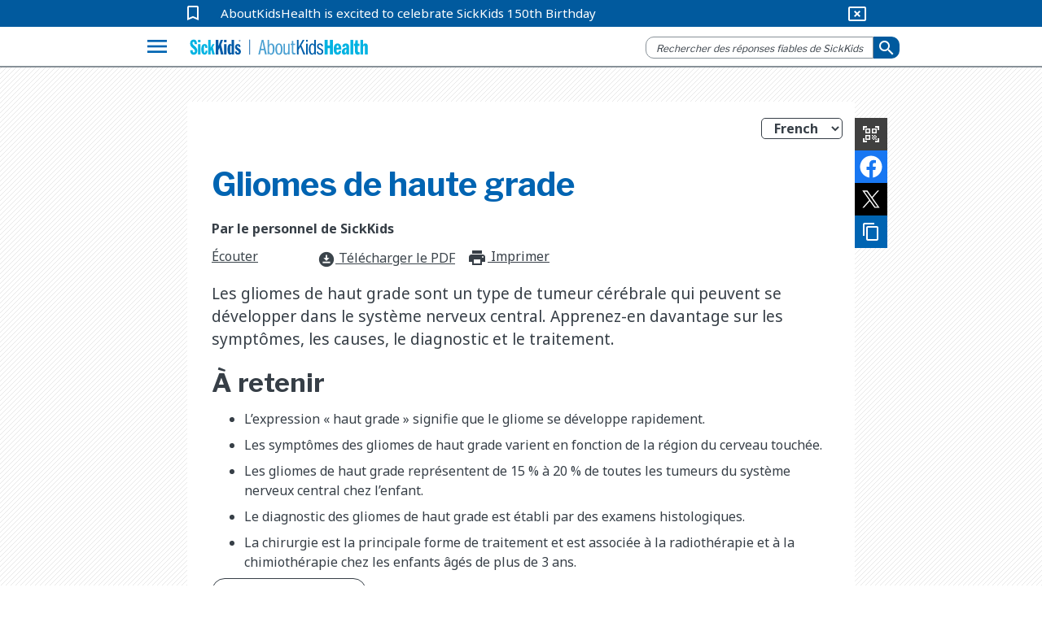

--- FILE ---
content_type: text/html; charset=utf-8
request_url: https://www.aboutkidshealth.ca/gliomes-de-haute-grade
body_size: 19980
content:


<!DOCTYPE html>
<html lang="fr">
<head>
    <meta charset="utf-8" />
    <meta http-equiv="X-UA-Compatible" content="IE=10" />
    <meta name="viewport" content="width=device-width, initial-scale=1.0" />
    <title>Gliomes de haute grade</title>
            <meta name="description" content="Les gliomes de haut grade sont un type de tumeur c&#xE9;r&#xE9;brale qui peuvent se d&#xE9;velopper dans le syst&#xE8;me nerveux central. Apprenez-en davantage sur les sympt&#xF4;mes, les causes, le diagnostic et le traitement." />
        <link href="https://fonts.googleapis.com/css2?family=Noto+Sans:wght@400;700&amp;display=swap" rel="stylesheet">
        <link rel="stylesheet" href="https://fonts.googleapis.com/css?family=Libre+Franklin:400,700">
        <link rel="stylesheet" href="https://fonts.googleapis.com/icon?family=Material+Icons">
        <meta name="google-site-verification" content="jjUzSuhcrANHbHqe7_gdw4wK8JPlplMjUr7S6uUkTHE">
        <!--Favicon-->
        <link rel="apple-touch-icon-precomposed" sizes="57x57" href="/globalassets/assets/favicons/apple-touch-icon-57x57.png">
        <link rel="apple-touch-icon-precomposed" sizes="114x114" href="/globalassets/assets/favicons/apple-touch-icon-114x114.png">
        <link rel="apple-touch-icon-precomposed" sizes="72x72" href="/globalassets/assets/favicons/apple-touch-icon-72x72.png">
        <link rel="apple-touch-icon-precomposed" sizes="144x144" href="/globalassets/assets/favicons/apple-touch-icon-144x144.png">
        <link rel="apple-touch-icon-precomposed" sizes="60x60" href="/globalassets/assets/favicons/apple-touch-icon-60x60.png">
        <link rel="apple-touch-icon-precomposed" sizes="120x120" href="/globalassets/assets/favicons/apple-touch-icon-120x120.png">
        <link rel="apple-touch-icon-precomposed" sizes="76x76" href="/globalassets/assets/favicons/apple-touch-icon-76x76.png">
        <link rel="apple-touch-icon-precomposed" sizes="152x152" href="/globalassets/assets/favicons/apple-touch-icon-152x152.png">
        <link rel="icon" type="image/png" href="/globalassets/assets/favicons/favicon-196x196.png" sizes="196x196">
        <link rel="icon" type="image/png" href="/globalassets/assets/favicons/favicon-96x96.png" sizes="96x96">
        <link rel="icon" type="image/png" href="/globalassets/assets/favicons/favicon-32x32.png" sizes="32x32">
        <link rel="icon" type="image/png" href="/globalassets/assets/favicons/favicon-16x16.png" sizes="16x16">
        <link rel="icon" type="image/png" href="/globalassets/assets/favicons/favicon-128.png" sizes="128x128">       
        <meta name="application-name">
        <meta name="msapplication-TileColor" content="#FFFFFF">
        <meta name="msapplication-TileImage" content="mstile-144x144.png">
        <meta name="msapplication-square70x70logo" content="mstile-70x70.png">
        <meta name="msapplication-square150x150logo" content="mstile-150x150.png">
        <meta name="msapplication-wide310x150logo" content="mstile-310x150.png">
        <meta name="msapplication-square310x310logo" content="mstile-310x310.png">
        <meta property="fb:pages" content="308907788698">
        <meta property="og:description" content="Les gliomes de haut grade sont un type de tumeur c&#xE9;r&#xE9;brale qui peuvent se d&#xE9;velopper dans le syst&#xE8;me nerveux central. Apprenez-en davantage sur les sympt&#xF4;mes, les causes, le diagnostic et le traitement.">
        <meta property="og:title" content="Gliomes de haute grade">
        <meta property="og:image" content="https://www.aboutkidshealth.ca/contentassets/72a174fc740c4017822303e8b8894f9a/akh-spring-banner-2021_boy-smelling-plant.jpg?format=webp&amp;width=1200&amp;height=630&amp;rxy=0.62,0.36">
        <meta property="og:image:secure_url" content="https://www.aboutkidshealth.ca/contentassets/72a174fc740c4017822303e8b8894f9a/akh-spring-banner-2021_boy-smelling-plant.jpg?format=webp&amp;width=1200&amp;height=630&amp;rxy=0.62,0.36">
        <meta property="og:image:width" content="1200">
        <meta property="og:image:height" content="630">
        <!-- <script src="https://cdnjs.cloudflare.com/ajax/libs/lazysizes/4.0.2/lazysizes.min.js"></script> -->
        <script src="https://unpkg.com/focus-visible@latest/dist/focus-visible.min.js"></script>
        <link rel="stylesheet" href="/css/Parent/core-style-min/corev15.min.css?v=2Dp16U_K74QVpOKD0aperiIUo99lf4PhyL8sJwpeJiQ" />
            <link rel="stylesheet" type="text/css" href="https://maxcdn.bootstrapcdn.com/bootstrap/3.4.1/css/bootstrap.min.css">
        <link rel="stylesheet" type="text/css" href="https://cdnjs.cloudflare.com/ajax/libs/bootstrap-material-design/0.5.10/css/bootstrap-material-design.min.css">
        <link rel="stylesheet" type="text/css" href="https://cdnjs.cloudflare.com/ajax/libs/bootstrap-material-design/0.5.10/css/ripples.min.css">
        <link rel="stylesheet" type="text/css" href="https://cdnjs.cloudflare.com/ajax/libs/MaterialDesign-Webfont/1.9.33/css/materialdesignicons.min.css">
        <link rel="stylesheet" type="text/css" href="https://cdnjs.cloudflare.com/ajax/libs/dropdown.js/0.0.2dev/jquery.dropdown.min.css">
        <link rel="stylesheet" type="text/css" href="https://cdn.jsdelivr.net/npm/slick-carousel@1.8.1/slick/slick.css">
        <link rel="stylesheet" type="text/css" href="https://cdn.jsdelivr.net/npm/slick-carousel@1.8.1/slick/slick-theme.css">
        <link href="https://fonts.googleapis.com/css2?family=Noto+Sans:wght@400;700&amp;display=swap" rel="stylesheet">
        <link rel="stylesheet" href="https://fonts.googleapis.com/css?family=Libre+Franklin:400,700">
        <link rel="stylesheet" href="https://fonts.googleapis.com/icon?family=Material+Icons">
            <link rel="stylesheet" href="/css/Parent/akh.min.css?v=tu_Dt4LeRviNMj3e15qVBxfsufoQ4--767xabYK4zMQ" />        
        <link href="https://www.aboutkidshealth.ca/gliomes-de-haute-grade" rel="canonical" />
        <link href="https://www.aboutkidshealth.ca/gliomes-de-haute-grade" rel="alternate"  hreflang="fr"/>
<link href="https://www.aboutkidshealth.ca/high-grade-gliomas" rel="alternate" hreflang="x-default" /><link href="https://www.aboutkidshealth.ca/high-grade-gliomas?language=en" rel="alternate" hreflang="en" /><script>
!function(T,l,y){var S=T.location,k="script",D="instrumentationKey",C="ingestionendpoint",I="disableExceptionTracking",E="ai.device.",b="toLowerCase",w="crossOrigin",N="POST",e="appInsightsSDK",t=y.name||"appInsights";(y.name||T[e])&&(T[e]=t);var n=T[t]||function(d){var g=!1,f=!1,m={initialize:!0,queue:[],sv:"5",version:2,config:d};function v(e,t){var n={},a="Browser";return n[E+"id"]=a[b](),n[E+"type"]=a,n["ai.operation.name"]=S&&S.pathname||"_unknown_",n["ai.internal.sdkVersion"]="javascript:snippet_"+(m.sv||m.version),{time:function(){var e=new Date;function t(e){var t=""+e;return 1===t.length&&(t="0"+t),t}return e.getUTCFullYear()+"-"+t(1+e.getUTCMonth())+"-"+t(e.getUTCDate())+"T"+t(e.getUTCHours())+":"+t(e.getUTCMinutes())+":"+t(e.getUTCSeconds())+"."+((e.getUTCMilliseconds()/1e3).toFixed(3)+"").slice(2,5)+"Z"}(),iKey:e,name:"Microsoft.ApplicationInsights."+e.replace(/-/g,"")+"."+t,sampleRate:100,tags:n,data:{baseData:{ver:2}}}}var h=d.url||y.src;if(h){function a(e){var t,n,a,i,r,o,s,c,u,p,l;g=!0,m.queue=[],f||(f=!0,t=h,s=function(){var e={},t=d.connectionString;if(t)for(var n=t.split(";"),a=0;a<n.length;a++){var i=n[a].split("=");2===i.length&&(e[i[0][b]()]=i[1])}if(!e[C]){var r=e.endpointsuffix,o=r?e.location:null;e[C]="https://"+(o?o+".":"")+"dc."+(r||"services.visualstudio.com")}return e}(),c=s[D]||d[D]||"",u=s[C],p=u?u+"/v2/track":d.endpointUrl,(l=[]).push((n="SDK LOAD Failure: Failed to load Application Insights SDK script (See stack for details)",a=t,i=p,(o=(r=v(c,"Exception")).data).baseType="ExceptionData",o.baseData.exceptions=[{typeName:"SDKLoadFailed",message:n.replace(/\./g,"-"),hasFullStack:!1,stack:n+"\nSnippet failed to load ["+a+"] -- Telemetry is disabled\nHelp Link: https://go.microsoft.com/fwlink/?linkid=2128109\nHost: "+(S&&S.pathname||"_unknown_")+"\nEndpoint: "+i,parsedStack:[]}],r)),l.push(function(e,t,n,a){var i=v(c,"Message"),r=i.data;r.baseType="MessageData";var o=r.baseData;return o.message='AI (Internal): 99 message:"'+("SDK LOAD Failure: Failed to load Application Insights SDK script (See stack for details) ("+n+")").replace(/\"/g,"")+'"',o.properties={endpoint:a},i}(0,0,t,p)),function(e,t){if(JSON){var n=T.fetch;if(n&&!y.useXhr)n(t,{method:N,body:JSON.stringify(e),mode:"cors"});else if(XMLHttpRequest){var a=new XMLHttpRequest;a.open(N,t),a.setRequestHeader("Content-type","application/json"),a.send(JSON.stringify(e))}}}(l,p))}function i(e,t){f||setTimeout(function(){!t&&m.core||a()},500)}var e=function(){var n=l.createElement(k);n.src=h;var e=y[w];return!e&&""!==e||"undefined"==n[w]||(n[w]=e),n.onload=i,n.onerror=a,n.onreadystatechange=function(e,t){"loaded"!==n.readyState&&"complete"!==n.readyState||i(0,t)},n}();y.ld<0?l.getElementsByTagName("head")[0].appendChild(e):setTimeout(function(){l.getElementsByTagName(k)[0].parentNode.appendChild(e)},y.ld||0)}try{m.cookie=l.cookie}catch(p){}function t(e){for(;e.length;)!function(t){m[t]=function(){var e=arguments;g||m.queue.push(function(){m[t].apply(m,e)})}}(e.pop())}var n="track",r="TrackPage",o="TrackEvent";t([n+"Event",n+"PageView",n+"Exception",n+"Trace",n+"DependencyData",n+"Metric",n+"PageViewPerformance","start"+r,"stop"+r,"start"+o,"stop"+o,"addTelemetryInitializer","setAuthenticatedUserContext","clearAuthenticatedUserContext","flush"]),m.SeverityLevel={Verbose:0,Information:1,Warning:2,Error:3,Critical:4};var s=(d.extensionConfig||{}).ApplicationInsightsAnalytics||{};if(!0!==d[I]&&!0!==s[I]){var c="onerror";t(["_"+c]);var u=T[c];T[c]=function(e,t,n,a,i){var r=u&&u(e,t,n,a,i);return!0!==r&&m["_"+c]({message:e,url:t,lineNumber:n,columnNumber:a,error:i}),r},d.autoExceptionInstrumented=!0}return m}(y.cfg);function a(){y.onInit&&y.onInit(n)}(T[t]=n).queue&&0===n.queue.length?(n.queue.push(a),n.trackPageView({})):a()}(window,document,{src: "https://js.monitor.azure.com/scripts/b/ai.2.gbl.min.js", crossOrigin: "anonymous", cfg: { instrumentationKey:'59789a76-3982-4529-b8db-c4bd8f54d31b', disableCookiesUsage: false }});
</script>

    <link type="text/css" rel="stylesheet" href="/css/Teens/teens_signs_symptoms.min.css?v=tB5atKL2nClkziRRuW0xxs1_RaWomxmc5jDcQph04X4">
    
    <!-- Google Tag Manager -->
<script>(function(w,d,s,l,i){w[l]=w[l]||[];w[l].push({'gtm.start':
new Date().getTime(),event:'gtm.js'});var f=d.getElementsByTagName(s)[0],
j=d.createElement(s),dl=l!='dataLayer'?'&l='+l:'';j.async=true;j.src=
'https://www.googletagmanager.com/gtm.js?id='+i+dl;f.parentNode.insertBefore(j,f);
})(window,document,'script','dataLayer','GTM-N6HXPN5');</script>
<!-- End Google Tag Manager -->
<script type = "application/ld+json" > {
    "@context": "https://schema.org",
    "@type": "Organization",
    "name": "AboutKidsHealth",
    "url": "https://www.aboutkidshealth.ca",
    "logo": "https://www.aboutkidshealth.ca/globalassets/header/sk-akh-logo2.svg",
    "sameAs": ["http://www.facebook.com/AboutKidsHealth", "https://twitter.com/aboutkidshealth", "https://www.youtube.com/user/Aboutkidshealth"],
    "parentOrganization": {
      "@type": "Organization",
      "name": "The Hospital for Sick Children",
      "legalName": "The Hospital for Sick Children",
      "alternateName": "SickKids",
      "logo": "https://www.sickkids.ca/resources/hospital/images/logos/sickkids.gif",
      "image": "https://www.sickkids.ca/siteassets/images/teasers/sickkids-exterior-generic-university-avenue-teaser-1200x800.png",
      "description": "The Hospital for Sick Children (SickKids), affiliated with the University of Toronto, is Canada's most research-intensive hospital and the largest centre dedicated to improving children's health in the country. As innovators in child health, SickKids improves the health of children by integrating care, research and teaching. With a staff that includes professionals from all disciplines of health care and research, SickKids provides the best in complex and specialized care by creating scientific and clinical advancements, sharing knowledge and expertise and championing the development of an accessible, comprehensive and sustainable child health system.",
      "telephone": "416-813-1500",
      "address": {
        "@type": "PostalAddress",
        "addressCountry": "CA",
        "addressLocality": "Toronto, Ontario",
        "postalCode": "M5G1X8",
        "streetAddress": "555 University Avenue"
      },
      "sameAs": ["https://twitter.com/sickkidsnews", "https://www.instagram.com/sickkidstoronto", "https://www.linkedin.com/company/the-hospital-for-sick-children", "https://www.youtube.com/user/SickKidsInteractive"]
    }
  } 
  </script>
<script>
/*ReadSpeaker*/	
//provided by RS; dropdown options menu
window.addEventListener("load", () => { const url = new URL(window.location.href); 
const l = url.searchParams.get("language"); 
let lang = "fr_fr"; if (l == "English") {
      lang = "en_us"; } rspkr.Lang.setUiLang(lang, { load: true, updateUi: true }); 
})
</script>
    <script type="application/ld+json">{"@context":"https://schema.org","@type":"Article","mainEntityOfPage":{"@type":"MedicalWebPage","@id":"https://www.aboutkidshealth.ca/fr/gliomes-de-haute-grade"},"datePublished":"2021-12-21","lastReviewed":"2021-12-21","headline":"Gliomes de haute grade","about":{"@type":"Thing","name":"Gliomes de haute grade","description":"<p>Les gliomes de haut grade sont un type de tumeur cérébrale qui peuvent se développer dans le système nerveux central. Apprenez-en davantage sur les symptômes, les causes, le diagnostic et le traitement.</p>","url":"https://www.aboutkidshealth.ca/fr/gliomes-de-haute-grade"},"image":null,"audience":{"@type":"Audience","name":"https://schema.org/ParentAudience","audienceType":"Adult (19+)"},"publisher":{"@id":"https://www.aboutkidshealth.ca/","@type":"Organization","name":"AboutKidsHealth","logo":{"@type":"ImageObject","url":"/assets/akh_primary_logo.svg"}}}</script>
    <script>window.rsConf = { phrases: { en_us: { translationmessage: 'Please note: The text has been translated for your convenience using translation software powered by Google Translate. Reasonable efforts have been made to provide an accurate translation, however, no automated translation is perfect nor is it intended to replace human translators. Translations are provided as a service to users of this website, and are provided "as is." No warranty of any kind, either expressed or implied, is made as to the accuracy, reliability, or correctness.' } } };</script>
    <script src="https://cdn-na.readspeaker.com/script/6244/webReader/webReader.js?pids=wr" type="text/javascript" id="rs_req_Init"></script>
</head>

<body onhashchange="if (typeof(_spBodyOnHashChange) != 'undefined')
        _spBodyOnHashChange();" data-rsevent-id="rs_827627" class="ms-backgroundImage" style="overflow-y: auto; position: static">

<!-- Google Tag Manager (noscript) -->
<noscript><iframe src="https://www.googletagmanager.com/ns.html?id=GTM-N6HXPN5"
height="0" width="0" style="display:none;visibility:hidden"></iframe></noscript>
<!-- End Google Tag Manager (noscript) -->        <span id="DeltaSPWebPartManager"></span>
<header class="header">
    <nav id="global-nav">
        <div id="covid-container">
            <div id="covid-banner" class="container-fluid">
                <i id="covid-bookmark" class="material-icons" aria-hidden="true">
                    bookmark_border
                </i>
                <a rel="noopener" target="_blank" id="covid-link" href="https://www.sickkids.ca/history">AboutKidsHealth is excited to celebrate SickKids 150th Birthday</a>
                <button id="close-covid-btn" type="button" value="covid-banner-btn" aria-label="hide covid link">
                    <i class="material-icons" aria-hidden="true">
                        cancel_presentation
                    </i>
                </button>
            </div>
        </div>
        



        <div id="lang-bar" class="col-md-12 container-fluid">
            <span class="sr-only" id="lang-title">Site Languages</span>

                <ul aria-labelledby="lang-title">
                        <li>
                            <a href="/" lang="en">English</a>
                        </li>
                        <li>
                            <a href="/fr/" lang="fr">Fran&#xE7;ais</a>
                        </li>
                        <li>
                            <a href="/zh-Hans/chinese-simplified-index-page/" lang="zh-Hans">&#x4E2D;&#x6587;(&#x7B80;&#x4F53;)</a>
                        </li>
                        <li>
                            <a href="/zh-Hant/health-information-in-traditional-chinese/" lang="zh-Hant">&#x4E2D;&#x6587;(&#x7E41;&#x9AD4;)</a>
                        </li>
                        <li>
                            <a href="/pt/health-information-in-portuguese/" lang="pt">Portugu&#xEA;s</a>
                        </li>
                        <li>
                            <a href="/es/search-results/" lang="es">Espa&#xF1;ol</a>
                        </li>
                        <li>
                            <a href="/ur/health-information-in-urdu/" lang="ur">&#x627;&#x631;&#x62F;&#x648;</a>
                        </li>
                        <li>
                            <a href="/ta/health-information-in-tamil/" lang="ta">&#xBA4;&#xBAE;&#xBBF;&#xBB4;&#xBCD;</a>
                        </li>
                        <li>
                            <a href="/ar/health-information-in-arabic/" lang="ar">&#x627;&#x644;&#x639;&#x631;&#x628;&#x64A;&#x629;</a>
                        </li>
                        <li>
                            <a href="/pa/health-information-in-punjabi/" lang="pa">&#xA2A;&#xA70;&#xA1C;&#xA3E;&#xA2C;&#xA40;</a>
                        </li>
                </ul>
        </div>
        <div class="navbar" id="menu-navbar" aria-owns="menu-overlay">
            <div id="logo-header" class="container-fluid">
                <div class="navbar-left">
                    <button id="explore-btn" name="Button1" type="button" value="Health A-Z" data-toggle="collapse" data-target="#menu-overlay" aria-controls="menu-overlay" aria-expanded="false" aria-haspopup="true">
                        <i class="material-icons">menu</i>
                    </button>
                </div>
                <a id="akh-logo" class="navbar-brand" href='/fr'>
                    <img src="/globalassets/header/sk-akh-logo2.svg" alt="AboutKidsHealth Logo and Homepage link">
                </a>

                <div class="navbar-right">
                        <button id="akh-search-mobile" type="button">
                            <i class="material-icons"> search</i>
                        </button>
                        <div id="akh-search-container" class="navbar-form" role="search" data-search-url="/fr/search-results/">
                            <div data-name="SearchBox" class="hidden">
                                <div class="ms-webpart-chrome ms-webpart-chrome-fullWidth">
                                    <div haspers="true"
                                         width="100%"
                                         class="ms-WPBody noindex"
                                         onlyformepart="true"
                                         allowdelete="false">
                                        <div>
                                            <div id="SearchBox" name="Control">
                                                <div class="ms-srch-sb ms-srch-sb-border" id="ctl00_ctl85_csr_sboxdiv">
                                                    <input type="text"
                                                           value=""
                                                           maxlength="2048"
                                                           accesskey="S"
                                                           title="Search..."
                                                           id="ctl00_ctl85_csr_sbox"
                                                           autocorrect="off"
                                                           onkeypress="EnsureScriptFunc('Search.ClientControls.js',
                                                            'Srch.U', function()
                                                            {if
                                                            (Srch.U.isEnterKey(String.fromCharCode(event.keyCode)))
                                                            {$find('ctl00_ctl85_csr').search($get('ctl00_ctl85_csr_sbox').value);return
                                                            Srch.U.cancelEvent(event);}})"
                                                           onkeydown="EnsureScriptFunc('Search.ClientControls.js',
                                                            'Srch.U', function()
                                                            {var ctl=
                                                            $find('ctl00_ctl85_csr');ctl.activateDefaultQuerySuggestionBehavior();})"
                                                           onfocus="EnsureScriptFunc('Search.ClientControls.js',
                                                            'Srch.U', function()
                                                            {var ctl=
                                                            $find('ctl00_ctl85_csr');ctl.hidePrompt();ctl.setBorder(true);})"
                                                           onblur="EnsureScriptFunc('Search.ClientControls.js',
                                                            'Srch.U', function()
                                                            {var ctl=
                                                            $find('ctl00_ctl85_csr');
                                                            if (ctl){
                                                            ctl.showPrompt();
                                                            ctl.setBorder(false);}})"
                                                           class="ms-textSmall ms-srch-sb-prompt ms-helperText">
                                                    <a title="Search"
                                                       class="ms-srch-sb-searchLink"
                                                       id="ctl00_ctl85_csr_SearchLink"
                                                       onclick="EnsureScriptFunc('Search.ClientControls.js',
                                                            'Srch.U', function()
                                                            {$find('ctl00_ctl85_csr').search($get('ctl00_ctl85_csr_sbox').value);})"
                                                       href="javascript:
                                                            {}">
                                                        <img src=""
                                                             class="ms-srch-sb-searchImg"
                                                             id="searchImg"
                                                             alt="Search">
                                                    </a>
                                                </div>
                                            </div>
                                        </div>
                                    </div>
                                </div>
                            </div>
                            <div class="form-group is-empty">
                                <input id="akh-search-box"
                                       class="form-control mr-sm-2"
                                       type="text"
                                       placeholder="Rechercher des réponses fiables de SickKids"
                                       aria-label="search">
                            </div>
                                <div id="akh-search-language-container">
                                    <label id="search-label-mobile"> Select Language:</label>
                                    <div class="form-group">
                                        <select id="akh-search-language-select" class="form-control">
                                                <option value="fr">Fran&#xE7;ais</option>
                                                <option value="en">English</option>
                                                <option value="zh-Hans">&#x4E2D;&#x6587;&#xFF08;&#x7B80;&#x4F53;&#xFF09;</option>
                                                <option value="zh-Hant">&#x4E2D;&#x6587;&#xFF08;&#x7E41;&#x9AD4;&#xFF09;</option>
                                                <option value="pt">Portugu&#xEA;s</option>
                                                <option value="es">Espa&#xF1;ol</option>
                                                <option value="ur">&#x627;&#x631;&#x62F;&#x648;</option>
                                                <option value="ta">&#xBA4;&#xBAE;&#xBBF;&#xBB4;&#xBCD;</option>
                                                <option value="ar">&#x627;&#x644;&#x639;&#x631;&#x628;&#x64A;&#x629;</option>
                                                <option value="pa">&#xA2A;&#xA70;&#xA1C;&#xA3E;&#xA2C;&#xA40;</option>
                                        </select>
                                    </div>
                                </div>
                            <button id="akh-search-btn"
                                    class="btn btn-primary btn-sm"
                                    type="button"
                                    aria-label="submit search">
                                <i aria-hidden="true" class="material-icons"> search</i>
                            </button>
                        </div>
                </div>

            </div>
        </div>
        <div class="navbar">
            <div id="explore-header" class="container-fluid">
                <!-- Collect the nav links, forms, and other content for toggling-->
                <div class="" id="akh-navbar-collapse"></div>
            </div>
            <!-- /.container-fluid-->
        </div>
        <div class="menu-expand container">
            <!-- /.navbar-collapse -->
            <ul id="drug-article-index-container" class="nav-drop-down collapse" style="padding-bottom: 8px;"></ul>
        </div>
            <div id="menu-overlay" class="collapse">
                <div id="explore-menu" class="overlay-content">
                    

<div class="menu-row" id="">


<div class="explore-item ">
    <div class="menu-item-cover">  
        <img src="/globalassets/header/menu/ico_healtha-z.svg" data-logo-light="" data-logo-default="/globalassets/header/menu/ico_healtha-z.svg">
        <span class="menu-item-heading">SANT&#xC9; DE A &#xE0; Z</span>
        <span class="menu-item-desc">Consultez la liste compl&egrave;te des articles sur la sant&eacute; des enfants</span>
        <i aria-hidden="true" class="material-icons">expand_more</i>
    </div>
    <ul id="akh-healthaz-index-list" class="akh-article-index-list menu-item-overlay">

            <li role="none">
                <a href="/fr/santeaz/?startswith=A" class="akh-article-link" role="menuitem">A</a>
            </li>
            <li role="none">
                <a href="/fr/santeaz/?startswith=B" class="akh-article-link" role="menuitem">B</a>
            </li>
            <li role="none">
                <a href="/fr/santeaz/?startswith=C" class="akh-article-link" role="menuitem">C</a>
            </li>
            <li role="none">
                <a href="/fr/santeaz/?startswith=D" class="akh-article-link" role="menuitem">D</a>
            </li>
            <li role="none">
                <a href="/fr/santeaz/?startswith=E" class="akh-article-link" role="menuitem">E</a>
            </li>
            <li role="none">
                <a href="/fr/santeaz/?startswith=F" class="akh-article-link" role="menuitem">F</a>
            </li>
            <li role="none">
                <a href="/fr/santeaz/?startswith=G" class="akh-article-link" role="menuitem">G</a>
            </li>
            <li role="none">
                <a href="/fr/santeaz/?startswith=H" class="akh-article-link" role="menuitem">H</a>
            </li>
            <li role="none">
                <a href="/fr/santeaz/?startswith=I" class="akh-article-link" role="menuitem">I</a>
            </li>
            <li role="none">
                <a href="/fr/santeaz/?startswith=J" class="akh-article-link" role="menuitem">J</a>
            </li>
            <li role="none">
                <a href="/fr/santeaz/?startswith=K" class="akh-article-link" role="menuitem">K</a>
            </li>
            <li role="none">
                <a href="/fr/santeaz/?startswith=L" class="akh-article-link" role="menuitem">L</a>
            </li>
            <li role="none">
                <a href="/fr/santeaz/?startswith=M" class="akh-article-link" role="menuitem">M</a>
            </li>
            <li role="none">
                <a href="/fr/santeaz/?startswith=N" class="akh-article-link" role="menuitem">N</a>
            </li>
            <li role="none">
                <a href="/fr/santeaz/?startswith=O" class="akh-article-link" role="menuitem">O</a>
            </li>
            <li role="none">
                <a href="/fr/santeaz/?startswith=P" class="akh-article-link" role="menuitem">P</a>
            </li>
            <li role="none">
                <a href="/fr/santeaz/?startswith=Q" class="akh-article-link" role="menuitem">Q</a>
            </li>
            <li role="none">
                <a href="/fr/santeaz/?startswith=R" class="akh-article-link" role="menuitem">R</a>
            </li>
            <li role="none">
                <a href="/fr/santeaz/?startswith=S" class="akh-article-link" role="menuitem">S</a>
            </li>
            <li role="none">
                <a href="/fr/santeaz/?startswith=T" class="akh-article-link" role="menuitem">T</a>
            </li>
            <li role="none">
                <a href="/fr/santeaz/?startswith=U" class="akh-article-link" role="menuitem">U</a>
            </li>
            <li role="none">
                <a href="/fr/santeaz/?startswith=V" class="akh-article-link" role="menuitem">V</a>
            </li>
            <li role="none">
                <a href="/fr/santeaz/?startswith=W" class="akh-article-link" role="menuitem">W</a>
            </li>
            <li role="none">
                <a href="/fr/santeaz/?startswith=X" class="akh-article-link" role="menuitem">X</a>
            </li>
            <li role="none">
                <a href="/fr/santeaz/?startswith=Y" class="akh-article-link" role="menuitem">Y</a>
            </li>
            <li role="none">
                <a href="/fr/santeaz/?startswith=Z" class="akh-article-link" role="menuitem">Z</a>
            </li>

        <li class="view-all">
            <a tabindex="-1" href="/fr/santeaz/?startswith=&amp;quot;*&amp;quot;">Afficher tout</a>
        </li>
    </ul>
</div>
<div class="explore-item ">
    <div class="menu-item-cover">  
        <img src="/globalassets/header/menu/ico_druga-z.svg" data-logo-light="" data-logo-default="/globalassets/header/menu/ico_druga-z.svg">
        <span class="menu-item-heading">M&#xE9;dicaments de A &#xE0; Z</span>
        <span class="menu-item-desc">Consultez la liste des articles sur les m&eacute;dicaments</span>
        <i aria-hidden="true" class="material-icons">expand_more</i>
    </div>
    <ul id="akh-drugaz-index-list" class="akh-article-index-list menu-item-overlay">

            <li role="none">
                <a href="/fr/medicamentsaz/?startswith=A" class="akh-article-link" role="menuitem">A</a>
            </li>
            <li role="none">
                <a href="/fr/medicamentsaz/?startswith=B" class="akh-article-link" role="menuitem">B</a>
            </li>
            <li role="none">
                <a href="/fr/medicamentsaz/?startswith=C" class="akh-article-link" role="menuitem">C</a>
            </li>
            <li role="none">
                <a href="/fr/medicamentsaz/?startswith=D" class="akh-article-link" role="menuitem">D</a>
            </li>
            <li role="none">
                <a href="/fr/medicamentsaz/?startswith=E" class="akh-article-link" role="menuitem">E</a>
            </li>
            <li role="none">
                <a href="/fr/medicamentsaz/?startswith=F" class="akh-article-link" role="menuitem">F</a>
            </li>
            <li role="none">
                <a href="/fr/medicamentsaz/?startswith=G" class="akh-article-link" role="menuitem">G</a>
            </li>
            <li role="none">
                <a href="/fr/medicamentsaz/?startswith=H" class="akh-article-link" role="menuitem">H</a>
            </li>
            <li role="none">
                <a href="/fr/medicamentsaz/?startswith=I" class="akh-article-link" role="menuitem">I</a>
            </li>
            <li role="none">
                <a href="/fr/medicamentsaz/?startswith=J" class="akh-article-link" role="menuitem">J</a>
            </li>
            <li role="none">
                <a href="/fr/medicamentsaz/?startswith=K" class="akh-article-link" role="menuitem">K</a>
            </li>
            <li role="none">
                <a href="/fr/medicamentsaz/?startswith=L" class="akh-article-link" role="menuitem">L</a>
            </li>
            <li role="none">
                <a href="/fr/medicamentsaz/?startswith=M" class="akh-article-link" role="menuitem">M</a>
            </li>
            <li role="none">
                <a href="/fr/medicamentsaz/?startswith=N" class="akh-article-link" role="menuitem">N</a>
            </li>
            <li role="none">
                <a href="/fr/medicamentsaz/?startswith=O" class="akh-article-link" role="menuitem">O</a>
            </li>
            <li role="none">
                <a href="/fr/medicamentsaz/?startswith=P" class="akh-article-link" role="menuitem">P</a>
            </li>
            <li role="none">
                <a href="/fr/medicamentsaz/?startswith=Q" class="akh-article-link" role="menuitem">Q</a>
            </li>
            <li role="none">
                <a href="/fr/medicamentsaz/?startswith=R" class="akh-article-link" role="menuitem">R</a>
            </li>
            <li role="none">
                <a href="/fr/medicamentsaz/?startswith=S" class="akh-article-link" role="menuitem">S</a>
            </li>
            <li role="none">
                <a href="/fr/medicamentsaz/?startswith=T" class="akh-article-link" role="menuitem">T</a>
            </li>
            <li role="none">
                <a href="/fr/medicamentsaz/?startswith=U" class="akh-article-link" role="menuitem">U</a>
            </li>
            <li role="none">
                <a href="/fr/medicamentsaz/?startswith=V" class="akh-article-link" role="menuitem">V</a>
            </li>
            <li role="none">
                <a href="/fr/medicamentsaz/?startswith=W" class="akh-article-link" role="menuitem">W</a>
            </li>
            <li role="none">
                <a href="/fr/medicamentsaz/?startswith=X" class="akh-article-link" role="menuitem">X</a>
            </li>
            <li role="none">
                <a href="/fr/medicamentsaz/?startswith=Y" class="akh-article-link" role="menuitem">Y</a>
            </li>
            <li role="none">
                <a href="/fr/medicamentsaz/?startswith=Z" class="akh-article-link" role="menuitem">Z</a>
            </li>

        <li class="view-all">
            <a tabindex="-1" href="/fr/medicamentsaz/?startswith=&amp;quot;*&amp;quot;">Afficher tout</a>
        </li>
    </ul>
</div>
<div class="explore-item ">
    <a tabindex="-1" href="/fr/carrefourdinformations/" class="menu-item-cover" id="learning-hubs">
        <img src="/globalassets/header/menu/ico_aboutus.svg" data-logo-light="/globalassets/header/menu/ico_aboutus_light.svg" data-logo-default="/globalassets/header/menu/ico_aboutus.svg">
        <span class="menu-item-heading">Carrefour d&#x27;informations</span>
        <span class="menu-item-desc">Consultez la liste compl&egrave;te des groupes de contenu</span>
    </a>
</div></div>
<div class="menu-row" id="">


<div class="explore-item ">
    <a tabindex="-1" href="/fr/collection/viesaine/" class="menu-item-cover" id="learning-hubs">
        <img src="/globalassets/header/menu/ico_everydayhealth.svg" data-logo-light="/globalassets/header/menu/ico_everydayhealth_light.svg" data-logo-default="/globalassets/header/menu/ico_everydayhealth.svg">
        <span class="menu-item-heading">Vie saine et pr&#xE9;vention</span>
        <span class="menu-item-desc">Consultez les articles sur la nutrition, la s&eacute;curit&eacute; et les probl&egrave;mes de sant&eacute; courants</span>
    </a>
</div>
<div class="explore-item ">
    <div class="menu-item-cover">
        <img src="/globalassets/header/menu/ico_htbw.svg" data-logo-light="" data-logo-default="/globalassets/header/menu/ico_htbw.svg">
        <span class="menu-item-heading">Fonctionnement du corps (en anglais)</span>
        <span class="menu-item-desc">Atlas anim&eacute; interactif de l&rsquo;anatomie et de la physiologie des enfants</span>
        <i aria-hidden="true" class="material-icons">expand_more</i>
    </div>
    <ul id="htbw-index" class="menu-item-overlay landing-index">
                <li>
                    <a tabindex="-1" href="/html/Parent/HTBW/body/interactive=module=brain-child.html">Cerveau</a>
                </li>
                <li>
                    <a tabindex="-1" href="/html/Parent/HTBW/body/interactive=module=genetics.html">La g&#xE9;n&#xE9;tique</a>
                </li>
                <li>
                    <a tabindex="-1" href="/html/Parent/HTBW/body/interactive=module=heart.html">C&#x153;ur</a>
                </li>
                <li>
                    <a tabindex="-1" href="/html/Parent/HTBW/body/interactive=module=kidney-child.html">Le rein</a>
                </li>
                <li>
                    <a tabindex="-1" href="/html/Parent/HTBW/body/interactive=module=bladder-child.html">La vessie</a>
                </li>
                <li>
                    <a tabindex="-1" href="/html/Parent/HTBW/body/interactive=module=lung-child.html">Poumons et respiration</a>
                </li>
                <li>
                    <a tabindex="-1" href="/html/Parent/HTBW/body/interactive=module=skeleton-child.html">Squelette</a>
                </li>
                <li>
                    <a tabindex="-1" href="/html/Parent/HTBW/body/interactive=module=sex-development.html">D&#xE9;veloppement sexuel</a>
                </li>
    </ul>
</div>
<div class="explore-item ">
    <div class="menu-item-cover">
        <img src="/globalassets/header/menu/ico_agesstages.svg" data-logo-light="" data-logo-default="/globalassets/header/menu/ico_agesstages.svg">
        <span class="menu-item-heading">&#xC2;ges et stades</span>
        <span class="menu-item-desc">Renseignements sur la sant&eacute; du d&eacute;veloppement de la naissance &agrave; l&rsquo;adolescence</span>
        <i aria-hidden="true" class="material-icons">expand_more</i>
    </div>
    <ul id="htbw-index" class="menu-item-overlay landing-index">
                <li>
                    <a tabindex="-1" href="/fr/carrefourdinformations/sante-maternelle-et-du-nouveau-ne/">Sant&#xE9; maternelle et du nouveau-n&#xE9;</a>
                </li>
                <li>
                    <a tabindex="-1" href="/fr/carrefourdinformations/bebes/">B&#xE9;b&#xE9;s</a>
                </li>
                <li>
                    <a tabindex="-1" href="/fr/carrefourdinformations/les-tout-petits/">Tout-petits</a>
                </li>
                <li>
                    <a tabindex="-1" href="/fr/carrefourdinformations/age-prescolaire/">&#xC2;ge pr&#xE9;scolaire</a>
                </li>
                <li>
                    <a tabindex="-1" href="/fr/carrefourdinformations/age-scolaire/">&#xC2;ge scolaire</a>
                </li>
                <li>
                    <a tabindex="-1" href="/fr/carrefourdinformations/preadolescents/">Pr&#xE9;adolescents</a>
                </li>
                <li>
                    <a tabindex="-1" href="/fr/carrefourdinformations/adolescents/">Adolescents</a>
                </li>
    </ul>
</div></div>
<div class="menu-row" id="menu-footer">


<div class="explore-item ">
    <a tabindex="-1" href="https://teens.aboutkidshealth.ca/" class="menu-item-cover" id="learning-hubs">
        <img src="/globalassets/header/menu/logo_akh_teen.svg" data-logo-light="" data-logo-default="/globalassets/header/menu/logo_akh_teen.svg">
        <span class="menu-item-heading">Teens</span>
        <span class="menu-item-desc"><span class="ui-provider crv crw bhl crx cry crz csa csb csc csd cse csf csg csh csi csj csk csl csm csn cso csp csq csr css cst csu csv csw csx csy csz cta ctb ctc" dir="ltr">Site destin&eacute; aux adolescents</span></span>
    </a>
</div>
<div class="explore-item ">
    <a tabindex="-1" href="/fr/enfants/" class="menu-item-cover" id="learning-hubs">
        <img src="/globalassets/header/menu/logo_akh_kids.svg" data-logo-light="" data-logo-default="/globalassets/header/menu/logo_akh_kids.svg">
        <span class="menu-item-heading">Kids</span>
        <span class="menu-item-desc"><span class="ui-provider crv crw bhl crx cry crz csa csb csc csd cse csf csg csh csi csj csk csl csm csn cso csp csq csr css cst csu csv csw csx csy csz cta ctb ctc" dir="ltr">Jeux et vid&eacute;os pour enfants</span></span>
    </a>
</div>
<div class="explore-item ">
    <a tabindex="-1" href="https://www.youtube.com/user/Aboutkidshealth" class="menu-item-cover" id="learning-hubs">
        <img src="/globalassets/header/menu/logo_youtube.svg" data-logo-light="" data-logo-default="/globalassets/header/menu/logo_youtube.svg">
        <span class="menu-item-heading">Youtube</span>
        <span class="menu-item-desc">Vid&eacute;os d&rsquo;AboutKidsHealth</span>
    </a>
</div></div>
                </div>
            </div>
    </nav>
</header>            <a href="#akhcontent" class="skip">
                Skip to main content
            </a>
            <div id="s4-workspace">
                <div id="s4-bodyContainer">
                    <div id="akh-container" class="container-fluid main-site">
                        



<input type="hidden" value="article" id="article-page" data-antiforgery-fieldname="__RequestVerificationToken" />
<input name="__RequestVerificationToken" type="hidden" value="CfDJ8IKwWXDefVtGtXMDz-p4ljv0K5PA6RiXtg-ze4caqLdOHwkJkbzeajVo1_7iQGvXMJtpbXLQmq1NU5huoWHZ-R8ydGvAR8d_roBaKxu94UIjObcsdvA6E9zUDzUgrOvaQRXDTog7jIQRPQMbVCIxicg" />

<div class="share-functions">
    <div class="multi-social-action"
         role="complementary"
         aria-label="Share This Page"
         style="display: block">
        <button class="social-button"
                type="button"
                aria-controls="social_bubbles"
                aria-expanded="true"
                aria-label="close">
            <i class="material-icons" aria-hidden="true">share</i>
        </button>
        <ul class="social-bubbles" id="social_bubbles" aria-labelledby="article_title">
            <li id="qr-code">
                <button id="qr-code" type="button" aria-label="Copy current page URL to clipboard">
                    <i class="material-icons" aria-hidden="true">
                        qr_code_scanner
                    </i>
                </button>
                <span class="clipboard-popup">
                    Copied to clipboard
                </span>
                <div id="qr-tooltip" class="tips">
                    <div id="qr2"></div>
                    <img src="#" id="qr1" alt="" />
                    <button id="copy-qr" type="button" onclick="copyPicture()">Copy</button>
                    <a id="download-qr" href="#" target="_blank">Download</a>

                </div>
            </li>
            <li id="facebooker">
                <a class="fb-xfbml-parse-ignore"
                   id="fbshare"
                   href="#"
                   tabindex="0"
                   target="_blank"
                   onclick="fbPop(this.href);return false">
                    <span class="tips"> Partager</span>
                    <div class="arrowtip"></div>
                    <img src="/assets/Facebook-Icon.svg" alt="Facebook">
                </a>
            </li>
            <li id="tweeter">
                <a class="twitter-share-button"
                   id="twshare"
                   href="#"
                   target="_blank"
                   data-show-count="false"
                   data-related="AboutKidsHealth"
                   data-hashtags="akh"
                   tabindex="0"
                   data-via="AboutKidsHealth"
                   onclick="twitPop(this.href);return false">
                    <span class="tips"> Tweeter</span>
                    <div class="arrowtip"></div>
                    <img src="/globalassets/footer/social-media/x-30.svg" alt="Twitter">
                </a>
            </li>
            <li id="copy-url">
                <button id="copy-url-btn" type="button" aria-label="Copy current page URL to clipboard">
                    <i class="material-icons" aria-hidden="true">content_copy</i>
                </button>
                <span class="clipboard-popup">Copied to clipboard</span>
                <span class="tips">Copier l'URL</span>
            </li>
          
            <!-- end pdf downloader -->
            <!--<li id="readspker">
                <a tabindex="-1" id="readspk">
                    <span class="tips">Readspeaker
                    </span>
                    <div class="arrowtip">
                    </div>
                    <i aria-hidden="true" class="material-icons">volume_up
                    </i>
                </a>
            </li>-->
        </ul>
        <!-- end social-bubbles -->
    </div>
    <!-- <div id="readspeaker_button">
        <div id="xp1" class="rs_preserve rs_skip rs_addtools rs_splitbutton rs_exp">
        </div>
    </div> -->
    <!-- end multi-social-action -->
</div>

<div id="DeltaPlaceHolderMain" role="main">
    <div id="akhcontent" data-name="WebPartZone">

        <div class="ms-webpart-zone ms-fullWidth">

            <div haspers="false"
                 width="100%"
                 class="noindex"
                 allowdelete="false">

                <article class="container" data-displaytemplate="Item_AKH-Article">



                    <select id="lang-switch"
                            aria-label="article language"
                            class="link-list"
                            onchange="window.location.href=this.value">
                        <option value="none" style="display:none">French</option>
                            <option class="cbs-Line1Link ms-noWrap ms-displayBlock article-lang" value="/fr/santeaz/neurology/gliomes-de-haute-grade/?language=en">English</option>
                            <option class="cbs-Line1Link ms-noWrap ms-displayBlock article-lang" value="/fr/santeaz/neurology/gliomes-de-haute-grade/?language=fr">French</option>
                    </select>

                    <div id="article-container">
                        <div class="col-md-12" >
                            <div class="jumbotron">
                                    <h1 id="article_title">Gliomes de haute grade</h1>

                                <div dir="ltr">
                                <a href="/fr/about/collaborateurs/" class="author">
Par le personnel de SickKids                                </a>
                                </div>
                            </div>

                                <div id="wb-container" aria-hidden="true">
                                    
<div id="webreader_button" class="rs_skip rsbtn rs_preserve" role="widget" aria-roledescription="ReadSpeaker Audio Player"><a accesskey="L" class="rsbtn_play" title="&Eacute;coutez cet article" href="//app-na.readspeaker.com/cgi-bin/rsent?customerid=6244&amp;lang=fr_fr&amp;readid=article-container&amp;url=" rel="nofollow"> <span class="rsbtn_left rsimg rspart"> <span class="rsbtn_text"> <span id="listen">&Eacute;couter</span> </span> </span> </a></div>
                                </div>
                                <div class="pdf-container rs_skip" style="display: block;">
                                    <a href="/api/PDF?GeneratePdf&amp;pageURL=https://www.aboutkidshealth.ca/fr/santeaz/neurology/gliomes-de-haute-grade/?Print=true&amp;pageGuid=767e7e95-39f9-4a89-a3d4-ed38736d95f0"
                                       id="akh-pdf-download-button"
                                       class=""
                                       onclick="">
                                        <i class="material-icons" aria-hidden="true">
                                            download_for_offline
                                        </i>
                                        <span class="pdf-label">
                                            Télécharger le PDF
                                        </span>
                                    </a>
                                    <!--
                                    <a href="#" data-url="/api/PDF?GeneratePdf&amp;pageURL=https://www.aboutkidshealth.ca/fr/santeaz/neurology/gliomes-de-haute-grade/?Print=true&amp;pageGuid=767e7e95-39f9-4a89-a3d4-ed38736d95f0&amp;newPage=true"
                                       id="akh-pdf-print-button"
                                       class=""
                                       onclick="">
                                       -->
                                       <a id="akh-pdf-print-button" href="#">

                                        <i class="material-icons" aria-hidden="true">
                                            print_for_offline
                                        </i>
                                        <span class="pdf-label">
                                            Imprimer
                                        </span>
                                    </a>
                                    <div class="pdfloader"></div>
                                </div>
                                <dialog id="pdfAlert" class="contactModal" style="z-index: 9999; position: relative; border-radius: 16px;">
                                    <p style="text-align:center">
                                        PDF download is not available for Arabic and Urdu languages at this time. Please use the browser print function instead
                                        <br /><br />
                                        <button id="closeFeedbackButton" style="background-color: #0059ad; align: center; color: #fff; margin: 0; text-transform: none; font-size: 1.1rem; padding: 5px; border-radius: 5px;"
                                                onclick="document.getElementById('pdfAlert').close();">
                                            Close
                                        </button>
                                    </p>
                                </dialog>

                            <div id="webreader-section">
                                <div id="article-overview" class="panel-body">
                                    <div id="brand-photo" style=display:none;>
                                        
                                    </div>
                                        <p>
<p>Les gliomes de haut grade sont un type de tumeur cérébrale qui peuvent se développer dans le système nerveux central. Apprenez-en davantage sur les symptômes, les causes, le diagnostic et le traitement.</p></p>
                                </div>
                                    <div class="panel panel-info clearfix">
                                        <div id="key-points" class="panel-body">
                                                <!-- Image gallery -->
                                                <div id="gallery-frame" class="rs_skip rs_preserve">
                                                    <div id="image-gallery">
                                                        <div class="slider-for hidden">
                                                        </div>
                                                        <div class="slider-nav hidden">
                                                        </div>
                                                    </div>
                                                </div>
                                            
<h2>À retenir</h2><ul><li>L’expression « haut grade » signifie que le gliome se développe rapidement.</li><li>Les symptômes des gliomes de haut grade varient en fonction de la région du cerveau touchée.</li><li>Les gliomes de haut grade représentent de 15 % à 20 % de toutes les tumeurs du système nerveux central chez l’enfant.</li><li>Le diagnostic des gliomes de haut grade est établi par des examens histologiques.</li><li>La chirurgie est la principale forme de traitement et est associée à la radiothérapie et à la chimiothérapie chez les enfants âgés de plus de 3 ans.
</li></ul>
                                        </div>
                                    </div>

                                <div id="panel-container" class="article-text">

                                    <!-- For NON drugs type article, show the 'Expand All/Collapse All' CTA below the introduction field-->
                                        <div class="open-all-btn-wrapper">
                                            <button type="button" id="open-all-panels" class="btn-success rs_skip rs_preserve" aria-expanded="false" aria-controls="panel-container">
                                                <span class="pull-left clickable" data-expand="Ouvre tout" data-close="Ferme tout">Ouvre tout</span>
                                                <i class="mdi pull-right mdi-chevron-down" aria-hidden="true"></i>
                                            </button>
                                        </div>

                                    
                                    <!-- For drugs type article, show the 'Expand All/Collapse All' CTA below the introduction field-->


                                    <!-- Accordions -->


    <div class="panel">
        <div class="panel-heading clickable rs_preserve"
             aria-controls="article-IntroductionAccordion"
             tabindex="0"
             role="button"
             aria-expanded="false">
            <span class="panel-heading-collapsable">Introduction</span>
            <span href="#article-IntroductionAccordion" class="pull-right panel-heading-collapsable-icon">
                <i class="mdi mdi-chevron-down" aria-hidden="true"></i>
            </span>
        </div>
        <div id="article-IntroductionAccordion" class="panel-body list-group collapse out" style="display: none;" role="tabpanel" data-propname="IntroductionAccordion">
<p>Les gliomes de haut grade sont un type de cancer qui peut se développer dans n’importe quelle partie du <a href="/fr/santeaz/neurology/vue-densemble-du-cerveau/">système nerveux central</a>, incluant le cerveau et la moelle épinière. Gliome est le nom donné aux tumeurs des cellules gliales. Il s’agit des cellules de soutien du système nerveux. Un grade élevé signifie que le gliome est plus agressif et qu’il peut se développer rapidement.</p><p>Les gliomes de haut grade peuvent affecter les enfants de tout âge. Les tumeurs proviennent le plus souvent des divers <a href="/fr/santeaz/neurology/vue-densemble-du-cerveau/">hémisphères du cerveau</a> (la partie supérieure du cerveau) et du <a href="/fr/santeaz/neurology/vue-densemble-du-cerveau/">tronc cérébral</a>. Les gliomes de haut grade provenant des hémisphères du cerveau sont souvent appelés gliomes de haut grade sus-tentoriels. Lorsqu’ils proviennent du tronc cérébral, les gliomes de haut grade sont appelés gliomes diffus du tronc cérébral ou<a href="/fr/santeaz/neurology/gliomes-pontiques-intrinseques-diffus-dipg/"> gliomes pontiques diffus</a>.</p><p>Les gliomes de haut grade sont des tumeurs de grade 3 ou 4 selon l’Organisation mondiale de la Santé (OMS). Cette classification est effectuée après examen au microscope d’un échantillon de <a href="/fr/santeaz/neurology/biopsie-cerebrale/">biopsie</a> par un pathologiste. Les tumeurs de grade 3 et 4 ont tendance à évoluer rapidement et à se propager plus vite que les tumeurs de grade inférieur. Les tumeurs de grade 3 sont également appelées astrocytome anaplasique et les tumeurs de grade 4 sont également appelées glioblastome. D’autres gliomes de haut grade plus complexes incluent :</p><ul><li>oligoastrocytome</li><li>xanthoastrocytome pléiomorphe</li><li>gliosarcome</li></ul>        </div>
    </div>


    <div class="panel">
        <div class="panel-heading clickable rs_preserve"
             aria-controls="article-SignsAndSymptoms"
             tabindex="0"
             role="button"
             aria-expanded="false">
            <span class="panel-heading-collapsable">Signes et sympt&#xF4;mes</span>
            <span href="#article-SignsAndSymptoms" class="pull-right panel-heading-collapsable-icon">
                <i class="mdi mdi-chevron-down" aria-hidden="true"></i>
            </span>
        </div>
        <div id="article-SignsAndSymptoms" class="panel-body list-group collapse out" style="display: none;" role="tabpanel" data-propname="SignsAndSymptoms">
<h2>Quels sont les symptômes médicaux d’un gliome de haut grade?</h2><p>Les symptômes d’un gliome de haut grade diffèrent selon sa localisation dans le cerveau ou dans le système nerveux central. </p><p>Le signe le plus fréquent d’un gliome de haut grade est une céphalée, ou une céphalée qui provoque des vomissements. Voici une liste non exhaustive des autres symptômes :</p><ul><li><a href="/fr/santeaz/neurology/crises-depilepsie-et-le-traitement-des-tumeurs-cerebrales/">Convulsions</a></li><li>Troubles de la vision</li><li>Problèmes auditifs</li><li>Problèmes d’élocution</li><li>Problèmes d’équilibre (ataxie)</li><li><a href="/fr/santeaz/neurology/changements-de-comportement-et-les-tumeurs-cerebrales/">Changements dans le comportement</a></li><li>Léthargie et/ou somnolence</li><li>Chez les nourrissons : fontanelle bombée ou augmentation du volume de la tête</li></ul>        </div>
    </div>


    <div class="panel">
        <div class="panel-heading clickable rs_preserve"
             aria-controls="article-CausesRiskFactors"
             tabindex="0"
             role="button"
             aria-expanded="false">
            <span class="panel-heading-collapsable">Causes, facteurs de risque et pr&#xE9;valence</span>
            <span href="#article-CausesRiskFactors" class="pull-right panel-heading-collapsable-icon">
                <i class="mdi mdi-chevron-down" aria-hidden="true"></i>
            </span>
        </div>
        <div id="article-CausesRiskFactors" class="panel-body list-group collapse out" style="display: none;" role="tabpanel" data-propname="CausesRiskFactors">
<h2>Quelles sont les causes des gliomes de haut grade?</h2><p>La cause exacte des gliomes de haut grade est inconnue. Il n’existe pour le moment aucune preuve définitive que des facteurs environnementaux tels que les aliments ou les produits chimiques peuvent causer le cancer du cerveau chez les enfants. Le développement de ces cancers est généralement aléatoire et ne peut être évité.</p><p>Dans de rares cas, ils peuvent avoir une cause génétique. Le médecin de votre enfant peut demander des tests moléculaires sur la tumeur et un échantillon de sang pour déterminer si c’est le cas. Veuillez informer le médecin de votre enfant si l’un des membres de la famille a déjà développé un cancer du sang, du cerveau ou du système digestif, ou si votre enfant a eu d’autres problèmes médicaux.</p><h2>Combien d’enfants ont des gliomes de haut grade?</h2><p>Chaque année, un gliome de haut grade est diagnostiqué chez 150 à 180 enfants en Amérique du Nord.</p>        </div>
    </div>


    <div class="panel">
        <div class="panel-heading clickable rs_preserve"
             aria-controls="article-Diagnosis"
             tabindex="0"
             role="button"
             aria-expanded="false">
            <span class="panel-heading-collapsable">Diagnostic</span>
            <span href="#article-Diagnosis" class="pull-right panel-heading-collapsable-icon">
                <i class="mdi mdi-chevron-down" aria-hidden="true"></i>
            </span>
        </div>
        <div id="article-Diagnosis" class="panel-body list-group collapse out" style="display: none;" role="tabpanel" data-propname="Diagnosis">
<h2>Comment diagnostique-t-on les gliomes de haut grade?</h2><p>Les techniques d’imagerie habituelles telles que <a href="/fr/santeaz/other/imagerie-par-resonnance-magnetique-irm/">l’IRM</a> ou la <a href="/fr/santeaz/other/tomodensitometrie/">tomodensitométrie</a> peuvent être utilisées pour déterminer la présence d’une tumeur, mais le diagnostic proprement dit de gliome de haut grade sus-tentoriel dépend des examens histologiques.</p><p>On parle d’examens histologiques lorsqu’on effectue une <a href="/fr/santeaz/neurology/biopsie-cerebrale/">biopsie</a> pour retirer un petit échantillon de la tumeur du cerveau. On étudie l’échantillon au microscope pour vérifier la présence ou l’absence de certaines caractéristiques. Les examens histologiques peuvent permettre de déterminer le type particulier de la tumeur.</p><p>Des tests moléculaires peuvent être nécessaires pour :</p><ul><li>classer avec précision le sous-type de tumeur pour comprendre son agressivité;</li><li>comprendre si la tumeur peut être traitée à l’aide de nouvelles techniques telles que la thérapie ciblée ou l’immunothérapie, ou si votre enfant peut participer à un essai clinique; et</li><li>déterminer si la tumeur est due à une anomalie génétique qui pourrait exposer d’autres membres de la famille à un risque et, le cas échéant, les surveiller à un stade précoce avant qu’ils ne développent une tumeur.</li></ul><h3>Qu’est-ce que la stadification?</h3><p>La stadification détermine le type de traitement le plus efficace. Elle dépend d’un certain nombre de facteurs, tels que l’âge de l’enfant, le type et la taille de la tumeur, et sa propagation à d’autres parties de l’organisme.</p><p>La stadification complète par IRM de la colonne vertébrale et examen du liquide céphalorachidien ne fait généralement pas partie des tests diagnostiques initiaux. Cependant, les gliomes de haut grade peuvent se propager, et en cas d’inquiétude, une stadification complète est envisagée.</p>        </div>
    </div>


    <div class="panel">
        <div class="panel-heading clickable rs_preserve"
             aria-controls="article-Treatment"
             tabindex="0"
             role="button"
             aria-expanded="false">
            <span class="panel-heading-collapsable">Traitement</span>
            <span href="#article-Treatment" class="pull-right panel-heading-collapsable-icon">
                <i class="mdi mdi-chevron-down" aria-hidden="true"></i>
            </span>
        </div>
        <div id="article-Treatment" class="panel-body list-group collapse out" style="display: none;" role="tabpanel" data-propname="Treatment">
<h2>Comment traite-t-on les gliomes de haute grade?</h2>
<p>Une fois que les m&eacute;decins auront bien compris ce qui cause les sympt&ocirc;mes de votre enfant, g&eacute;n&eacute;ralement apr&egrave;s l&rsquo;intervention chirurgicale, vous rencontrerez l&rsquo;&eacute;quipe soignante. Rappelez-vous qu&rsquo;il est utile d&rsquo;apporter du papier et un stylo pour prendre des notes &agrave; chaque r&eacute;union avec l&rsquo;&eacute;quipe. Vous pouvez &eacute;galement demander &agrave; un membre de la famille ou &agrave; un ami de vous accompagner et de le faire pour vous.</p>
<p>L&rsquo;&eacute;quipe soignante peut comprendre un neurochirurgien, un neuro-oncologue, une infirmi&egrave;re praticienne, et un travailleur social. Au cours de l&rsquo;entretien, ils vous indiqueront qui est le m&eacute;decin charg&eacute; du traitement de votre enfant et le r&ocirc;le de chaque personne pr&eacute;sente.</p>
<p>Le m&eacute;decin vous expliquera le type de tumeur qu&rsquo;a votre enfant, selon ce que les tests diagnostiques auront r&eacute;v&eacute;l&eacute; &agrave; l&rsquo;&eacute;quipe.</p>
<p>L&rsquo;&eacute;quipe vous informera des effets attendus de cette tumeur sur votre enfant dans les mois et les ann&eacute;es &agrave; venir, selon ce que l&rsquo;on sait sur la tumeur. C&rsquo;est ce qu&rsquo;on appelle le pronostic.</p>
<p>Il se peut que l&rsquo;&eacute;quipe discute de la possibilit&eacute; d&rsquo;inscrire votre enfant &agrave; un essai clinique ou de le traiter selon la norme de soins, qui est un plan de traitement pour une tumeur particuli&egrave;re. Vous devrez donner votre consentement au plan pour que le traitement puisse commencer. Les patients adolescents peuvent &eacute;galement &ecirc;tre invit&eacute;s &agrave; donner leur consentement.</p>
<p>Votre &eacute;quipe vous parlera &eacute;galement de la mise en place d&rsquo;une <a href="/fr/santeaz/other/catheter-veineux-central/">ligne IV appel&eacute;e ligne centrale</a>. Cela permettra aux m&eacute;decins d&rsquo;administrer les traitements de mani&egrave;re plus s&ucirc;re et d&rsquo;&eacute;viter les piq&ucirc;res multiples pour les analyses sanguines. Vous obtiendrez des renseignements d&eacute;taill&eacute;s sur l&rsquo;insertion de la ligne lors de la rencontre.</p>
<h3>Gliomes de haut grade sus-tentoriels</h3>
<p>La <a href="/fr/santeaz/neurology/radiotherapie-pour-les-tumeurs-cerebrales/">radioth&eacute;rapie</a> est le principal traitement pour les enfants &acirc;g&eacute;s de plus de trois ans. De nouvelles avanc&eacute;es en radioth&eacute;rapie ont permis aux m&eacute;decins de limiter les effets de la radioth&eacute;rapie &agrave; la zone c&eacute;r&eacute;brale touch&eacute;e tout en &eacute;pargnant le tissu c&eacute;r&eacute;bral environnant normal. La radioth&eacute;rapie peut parfois &ecirc;tre jumel&eacute;e &agrave; des m&eacute;dicaments qui contribuent &agrave; amplifier l&rsquo;effet de celle-ci. Des m&eacute;dicaments anti-naus&eacute;e et parfois des st&eacute;ro&iuml;des ou un m&eacute;dicament connu sous le nom de bevacizumab peuvent &ecirc;tre utilis&eacute;s pour g&eacute;rer les effets secondaires de la tumeur et de son traitement par radioth&eacute;rapie.</p>
<p>La chimioth&eacute;rapie joue un r&ocirc;le dans le traitement des gliomes de haut grade. Une combinaison des m&eacute;dicaments <a href="/fr/medicamentsaz/temozolomide/">t&eacute;mozolomide</a> et <a href="/fr/medicamentsaz/lomustine/">lomustine (CCNU)</a> est souvent utilis&eacute;e chez les enfants plus &acirc;g&eacute;s. Certains sous-types de tumeurs ne r&eacute;pondent pas au t&eacute;mozolomide et seul le CCNU est utilis&eacute; pour les enfants atteints de ces sous-types de tumeurs.</p>
<p>Chez les enfants de moins de trois ans, la radioth&eacute;rapie est &eacute;vit&eacute;e et la chimioth&eacute;rapie est exclusivement utilis&eacute;e et comprend plusieurs m&eacute;dicaments. La biologie et le comportement des gliomes de haut grade chez les enfants de moins de trois ans sont tr&egrave;s diff&eacute;rents et peuvent conna&icirc;tre une &eacute;volution plus lente et moins agressive, mais avoir un meilleur taux de survie.</p>
<p>En g&eacute;n&eacute;ral, les taux de survie &agrave; deux ans des enfants atteints de gliomes de haut grade sus-tentoriels sont de 10 % &agrave; 30 %.</p>
<h3>Gliomes du tronc c&eacute;r&eacute;bral</h3>
<p>Pour en savoir plus sur le traitement de ce type de tumeur, voir la page &laquo; <a href="/fr/santeaz/neurology/gliomes-pontiques-intrinseques-diffus-dipg/">Gliomes pontiques diffus</a> &raquo;.</p>
<h3>Essais cliniques</h3>
<p>De nombreux m&eacute;decins tentent de rendre les traitements contre le cancer plus efficaces. Ils peuvent le faire en &eacute;tudiant diff&eacute;rents types de traitement, dans le cadre d&rsquo;essais cliniques. Il se peut que le p&eacute;diatre vous demande si vous souhaitez que votre enfant participe &agrave; un essai clinique. Vous devrez signer un formulaire de consentement &eacute;clair&eacute; pour que votre enfant puisse participer &agrave; un essai. L&rsquo;&eacute;quipe de soins de sant&eacute; expliquera les diff&eacute;rences entre un essai clinique et le traitement standard.</p>
<p>L&rsquo;&eacute;quipe de soins de sant&eacute; de votre enfant peut recommander des tests mol&eacute;culaires pour d&eacute;terminer si votre enfant est admissible &agrave; un essai clinique. Dans certains cas, les r&eacute;sultats des tests mol&eacute;culaires peuvent &eacute;galement permettre &agrave; l&rsquo;&eacute;quipe de soins de sant&eacute; de faire appel &agrave; des m&eacute;dicaments plus r&eacute;cents pour le traitement de votre enfant.</p>
<h3>Autres soutiens</h3>
<p>Lors de votre rencontre, l&rsquo;&eacute;quipe soignante peut &eacute;galement vous informer des ressources disponibles pour assurer le soutien de votre enfant, le v&ocirc;tre et celui de vos autres enfants au cours du traitement et du r&eacute;tablissement. Elle vous invitera &agrave; r&eacute;fl&eacute;chir aux questions que vous pourriez avoir sur le diagnostic et le plan de traitement.</p>
<p>Avant d&rsquo;accepter le traitement offert, il est important que vous compreniez &agrave; quoi vous attendre et que vous soyez &agrave; l&rsquo;aise avec votre d&eacute;cision.</p>        </div>
    </div>


    <div class="panel">
        <div class="panel-heading clickable rs_preserve"
             aria-controls="article-FollowUpCare"
             tabindex="0"
             role="button"
             aria-expanded="false">
            <span class="panel-heading-collapsable">Soins de suivi</span>
            <span href="#article-FollowUpCare" class="pull-right panel-heading-collapsable-icon">
                <i class="mdi mdi-chevron-down" aria-hidden="true"></i>
            </span>
        </div>
        <div id="article-FollowUpCare" class="panel-body list-group collapse out" style="display: none;" role="tabpanel" data-propname="FollowUpCare">
<h2>Récidive des gliomes de haut grade</h2><p>Malheureusement, malgré un traitement intensif, la plupart des gliomes de haut grade récidivent (réapparaissent). Le délai avant récidive est généralement court, la plupart des récidives étant diagnostiquées dans les deux ans suivant le diagnostic initial. Les récidives sont généralement locales, ce qui signifie qu’elles surviennent au même endroit que la tumeur initiale. Cependant, jusqu’à 30 % des enfants peuvent présenter une dissémination (propagation de la tumeur) au moment de la récidive.</p><p>Le traitement au moment de la récidive dépend du traitement antérieur :</p><ul><li>Nourrissons : En l’absence de radiothérapie antérieure, une récidive sera traitée par <a href="/fr/santeaz/neurology/chirurgie-des-tumeurs-cerebrales/">chirurgie</a> et radiothérapie.</li><li>Enfants plus âgés : En général, le traitement fait appel à la chirurgie et à la chimiothérapie.</li></ul><p>Plusieurs essais de chimiothérapie sont en cours chez les enfants atteints de gliomes de haut grade récidivants; cependant, leur pronostic global est réservé.</p>        </div>
    </div>

                                </div>


                                <!-- panel footer -->
                                    <small id="review-date" class="pull-left">Dernières mises à jour: d&#xE9;cembre 21 2021</small>
                            </div>
                        </div>
                    </div>
                </article>


            </div>

        </div>

    </div>
</div>


                        
<footer class="footer-bar">
    <div class="appreciation-area">
        <p>
            <span class="appreciation-title">Nous tenons &#xE0; remercier nos commanditaires</span>
        </p>
        <p id="appreciation-text">AboutKidsHealth est fier de collaborer avec les commanditaires suivants, qui nous aident &#xE0; accomplir notre mission, qui consiste &#xE0; am&#xE9;liorer la sant&#xE9; et le mieux-&#xEA;tre des enfants canadiens et &#xE9;trangers, en leur donnant acc&#xE8;s sur Internet &#xE0; des renseignements sur les soins de sant&#xE9;.</p>
        <!-- Appreciation Gallery-->
        <div id="akh-sponsors">
            <h3 class="sr-only">Our Sponsors</h3>
            <div class="sponsor-image-gallery container hidden">
                

<a href="/fr/about/commanditaires/#commsponsor" tabindex="-1">
    <img src="/globalassets/assets/sponsors/logo_wav_lg.png">
</a>
<a href="/fr/about/commanditaires/#spinlimbs" tabindex="-1">
    <img src="/globalassets/assets/sponsors/logo_spin_for_limbs_lg.png">
</a>
<a href="/fr/about/commanditaires/#jordanasrainbows" tabindex="-1">
    <img src="/globalassets/assets/sponsors/logo_jordanas_rainbows.png">
</a>
<a href="/fr/about/commanditaires/#lcbo" tabindex="-1">
    <img src="/globalassets/assets/sponsors/lcbo_sos_cmyk_col_fre.png">
</a>
<a href="/fr/about/commanditaires/#chelsea" tabindex="-1">
    <img src="/globalassets/assets/sponsors/logo_chelsea_lg.png">
</a>
<a href="/fr/about/commanditaires/#td" tabindex="-1">
    <img src="/globalassets/assets/logo_td.png">
</a>
            </div>
            <div class="slick-nav container">
                <button class="slick-pause" type="button" aria-label="Stop automatic slide show"></button>
            </div>
            <div id="foundation-donate" class="container">
                <a href="https://www.sickkidsfoundation.com/campaign/1/alwayson?appeal=GEA-DIGT-BRD&amp;utm_campaign=fy25alwaysonq1&amp;utm_source=akh&amp;utm_medium=display&amp;utm_content=banner">

<picture class="">
        <source media="(min-width: 992px)" srcset="/contentassets/72a174fc740c4017822303e8b8894f9a/0624-014-pch-evergreen-web-panel_akh97090_v3_new.jpg"/>
    
        <source media="(min-width: 768px)" srcset="/contentassets/72a174fc740c4017822303e8b8894f9a/0624-014-pch-evergreen-web-panel_akh72890_v3_new.jpg"/>
    
        <source media="(min-width: 320px)" srcset="/contentassets/72a174fc740c4017822303e8b8894f9a/thumbnail_0624-014-pch-evergreen-web-panel_akh520400_v3_new_revised.jpg"/>
    <img src="/contentassets/72a174fc740c4017822303e8b8894f9a/0624-014-pch-evergreen-web-panel_akh97090_v3_new.jpg" height="90" width="970" alt="Donate to SickKids Foundation" class="lazyload"/>
</picture>                </a>
            </div>
        </div>
    </div>
    <div id="footer-content" class="container-fluid">
        <div id="logo-footer">
            <a href="https://www.sickkids.ca/">
                <img src="/globalassets/footer/logo_sk_white.svg">
            </a>
        </div>
        <div class="row">
            <div id="newsletter-container" class="col-md-5">
                <div id="social-content">
                    <span>Trouvez-nous et suivez-nous en ligne</span>
                    <div class="social-media-container">
                        

<a href="https://www.youtube.com/user/Aboutkidshealth" tabindex="-1">
    <img src="/globalassets/footer/social-media/youtube.svg">
</a>
<a href="https://www.facebook.com/AboutKidsHealth" tabindex="-1">
    <img src="/globalassets/footer/social-media/facebook.svg">
</a>
<a href="https://twitter.com/aboutkidshealth" tabindex="-1">
    <img src="/globalassets/footer/social-media/x-30.svg">
</a>
                    </div>
                </div>
                <div id="mc_embed_signup" role="form">
                    <span id="signup">Mensuel inscription au bulletin</span>
                    <div id="mc-embedded-subscribe-form" name="mc-embedded-subscribe-form" class="validate">
                        <div class="mc-field-group">
                            <form>
                                <label for="mce-EMAIL" class="sr-only">enter you email address:</label>
                                <input type="text" placeholder="Adresse électronique" name="EMAIL" class="required email" id="mce-EMAIL"
                                       aria-required="true" aria-describedby="signup">
                                <button id="mce-SUBMIT" type="submit"
                                        name="subscribe"
                                        onclick="this.form.action='https://aboutkidshealth.us5.list-manage.com/subscribe/post?u=470da6f4e9be6bc8103faef7f&amp;id=52e7ca220e';this.form.method='POST';this.form.target='_self';this.form.validate();this.form.submit();">
                                    Inscrivez-vous</span>
                                </button><input type="hidden" name="tags" value="32648">
                            </form>
                        </div>
                        

                    </div>
                </div>

            </div>
                <nav id="footer-nav" class="col-md-7">
                    <h3 class="sr-only" id="learnmore">AboutKidsHealth Learn More</h3>
                    <ul class="footer-links" aria-labelledby="learnmore">
                            <li>
                                
<a href="/fr/about/quinoussommes/" title="Qui nous sommes">Qui nous sommes</a>
                            </li>
                            <li>
                                
<a href="/fr/about/collaborateurs/" title="Collaborateurs">Collaborateurs</a>
                            </li>
                            <li>
                                
<a href="/fr/about/nous-contacter/" title="Contacter">Contacter</a>
                            </li>
                            <li>
                                
<a href="/fr/about/commanditaires/" title="Commanditaires">Commanditaires</a>
                            </li>
                            <li>
                                
<a href="https://secure.sickkidsfoundation.com/donate?appeal=GEA-DIGT-AKH&amp;" title="Faire un don">Faire un don</a>
                            </li>
                            <li>
                                
<a href="/fr/about/mentions-legales/" title="Mentions l&#xE9;gales">Mentions l&#xE9;gales</a>
                            </li>
                    </ul>
                </nav>
        </div>
    </div>
        <div id="footer-copyright" class="container-fluid">
            <div id="copyright-content" class="col-md-6 clearfix">
                <span>
                    Droits d’auteur © <span id="copyright-date">2026</span> The Hospital for Sick Children. Tous droits réservés. ♥
                </span>
            </div>
        </div>
</footer>
                    </div>
                </div>
            </div>
        <script src="https://cdnjs.cloudflare.com/ajax/libs/lodash.js/4.17.21/lodash.min.js" integrity="sha256-qXBd/EfAdjOA2FGrGAG+b3YBn2tn5A6bhz+LSgYD96k=" crossorigin="anonymous"></script>
        <script src="https://code.jquery.com/jquery-3.7.1.js"></script>
        <!-- <script src="https://cdnjs.cloudflare.com/ajax/libs/lazysizes/4.0.2/lazysizes.min.js"></script> -->
        <script src="https://unpkg.com/focus-visible@latest/dist/focus-visible.min.js"></script>
        <script type="text/javascript" src="https://maxcdn.bootstrapcdn.com/bootstrap/3.4.1/js/bootstrap.min.js"></script>
        <script type="text/javascript" src="https://cdn.jsdelivr.net/npm/slick-carousel@1.8.1/slick/slick.min.js"></script>
        <script src="https://cdnjs.cloudflare.com/ajax/libs/jquery-cookie/1.4.1/jquery.cookie.min.js"></script>
        <script src="/scripts/Parent/jquery.dropdown.js?v=srvoupOKzCwXK0YCv_SnfeZuwAYrdRM3i8qRnhlN6Zg"></script>
        <script src="/scripts/Parent/jquery.classyqr.min.js?v=YEn9XwW-TYfEiU8JYNim9J9r8kyVAqvjW4-FLK5zEDo"></script>
        <script src="/scripts/Parent/QrCodeGenerator.js?v=w-z3_e8mye2tubJMUzTjZxAF9ry8tBu6p7cturdCvrw"></script>
            <script src="/scripts/Parent/akh.js?v=ZL9CJBE2822owm1_qZVgke9Iz4LjQPDYrrwgfplFyKY"></script>
            <script src="/scripts/Parent/keyboard-nav.js?v=M0OneWYbnfmU5RR0FVJG_VMFf13aKje7e1-G0DFJ4u0"></script>
    <script defer="defer" src="/Util/Find/epi-util/find.js"></script>
<script>
document.addEventListener('DOMContentLoaded',function(){if(typeof FindApi === 'function'){var api = new FindApi();api.setApplicationUrl('/');api.setServiceApiBaseUrl('/find_v2/');api.processEventFromCurrentUri();api.bindWindowEvents();api.bindAClickEvent();api.sendBufferedEvents();}})
</script>

    
    
    <!-- <script>
        window.rsConf = { general: { usePost: true } };
    </script>
    <script src="https://cdn1.readspeaker.com/script/6244/webReader/webReader.js?pids=wr" type="text/javascript" id="rs_req_Init"></script>-->
    <script type="text/javascript" src="https://cdnjs.cloudflare.com/ajax/libs/fitvids/1.2.0/jquery.fitvids.min.js"></script>
        <script src="/scripts/Parent/Item_AKH_Article.js?v=C2X_yxi4uCTnCUm63oBKhto6PlBE5CWXV-ErFZF7Jw8"></script>

    <script src="/scripts/Parent/AddImageFigurePopup.js?v=ytYecF6OQ4DD-uv-F_NtKSeNNMO4CAYj7jutpRFZbSg"></script>

<script src="/Util/EPiServer.GoogleAnalytics/Tracking.js"></script><script async src="https://www.googletagmanager.com/gtag/js?id=G-9M8DXERM7M"></script><script type="text/javascript">window.dataLayer = window.dataLayer || [];
            function gtag(){dataLayer.push(arguments);}
            gtag('js', new Date());gtag('config', 'G-9M8DXERM7M',);if(window.epiGat)epiGat({"downloads":true,"extensions":"7z|aac|arc|arj|asf|avi|bin|csv|docx?|exe|flv|gif|gz|gzip|hqx|jar|jpe?g|js|mp(2|3|4|e?g)|mov(ie)?|msi|msp|pdf|png|pptx?|qtm?|ra(m|r)?|tar|tgz|txt|wav|wma|wmv|wpd|xlsx?|xml|z|zip","external":true,"mailto":true,"trackForms":true,"trackVisitorGroups":true,"trackLogins":true,"trackingOption":"Measurement"});</script></body>
</html>


--- FILE ---
content_type: text/css; charset=utf-8
request_url: https://cdnjs.cloudflare.com/ajax/libs/dropdown.js/0.0.2dev/jquery.dropdown.min.css
body_size: -203
content:
.dropdownjs{position:relative}.dropdownjs *{box-sizing:border-box}.dropdownjs>input{width:100%;padding-right:30px;text-overflow:ellipsis}.dropdownjs>input.focus~ul{transform:scale(1)}.dropdownjs>ul{position:absolute;margin:0;min-width:200px;transform:scale(0);z-index:10000}.dropdownjs>ul[placement=top-left]{transform-origin:bottom left;bottom:0;left:0}.dropdownjs>ul[placement=bottom-left]{transform-origin:top left;top:0;left:0}.dropdownjs>ul>li{list-style:none;padding:10px 20px}.dropdownjs>ul>li.dropdownjs-add{padding:0}.dropdownjs>ul>li.dropdownjs-add>input{border:0;padding:10px 20px;width:100%}.dropdownjs>input[readonly]{cursor:pointer}select[data-dropdownjs][disabled]+.dropdownjs>input[readonly]{cursor:default}.dropdownjs>ul{background:#FFF;box-shadow:0 1px 6px rgba(0,0,0,.12),0 1px 6px rgba(0,0,0,.12);transition:transform .2s ease-out;padding:10px;overflow:auto;max-width:500px}.dropdownjs>ul>li{cursor:pointer;word-wrap:break-word}.dropdownjs>ul>li.selected,.dropdownjs>ul>li:active{background-color:#eaeaea}.dropdownjs>ul>li:focus{outline:#d4d4d4 solid 1px}.dropdownjs>ul>li>.close:before{content:"\00d7";display:block;position:absolute;right:15px;float:right;font-size:21px;font-weight:700;line-height:1;color:#000;text-shadow:0 1px 0 #fff;opacity:.6}.dropdownjs>ul>li:h>.close:hover:before{opacity:.9}/*# sourceMappingURL=jquery.dropdown.min.css.map */

--- FILE ---
content_type: text/javascript
request_url: https://www.aboutkidshealth.ca/scripts/Parent/AddImageFigurePopup.js?v=ytYecF6OQ4DD-uv-F_NtKSeNNMO4CAYj7jutpRFZbSg
body_size: 88
content:
(function () {
    $("#brand-photo picture, #panel-container picture").each(function () {
        //AKH-454 - When image parent has anchor, ignore zoom styling
        var anchorTagAncestor = $(this).closest("a");
        if (!anchorTagAncestor.length) {
            // Wrap accordion panel pictures in figure elements to standardize script and style targeting
            var figureAncestor = $(this).closest("figure", ".panel");

            if (!figureAncestor.length) {
                $(this).wrap("<figure></figure>");
            }

            var brandPhotoAncestor = $(this).closest("#brand-photo");
            // Wrap accordion panel pictures in div to support image overlay
            var parent = $(this).parent("div.fig-img-zoom");

            if (!parent.length && !brandPhotoAncestor.length) {
                $(this).wrap("<div class='fig-img-zoom'></div>");
            }
        }
    });
})();

$('figure IMG').click(function (e) {
    var imgSrc = $(this).closest('figure').clone().addClass('img-focus');
    $('<div class="img-overlay"></div>').prependTo('body');
    imgSrc.appendTo('.img-overlay');

    // Change source elements width values
    $('.img-focus picture source').each(increaseArticleBodyPictureElementSourceSize_common);

    // Change image element width values
    $('.img-focus img').attr('src', function (index, src) {
        return src.replace('width=356', 'width=1000')
    });
    $('.img-focus img').removeAttr('width');
    $('.img-focus img').removeAttr('height');

    e.stopPropagation();
});

function increaseArticleBodyPictureElementSourceSize_common(idx, sourceElement) {
    var newSrcset = sourceElement.getAttribute('srcset').replace('width=356', 'width=1000').replace('356w', '1000w').replace(/&height=\d*/gi, "");
    $(this).attr('srcset', newSrcset);
    $(this).attr('sizes', '1000px');
}

$(document).click(function () {
    if ($(".img-overlay").length) {
        $('.img-overlay').remove();
        //$('html').css('overflow-y', 'auto');
    }
});
